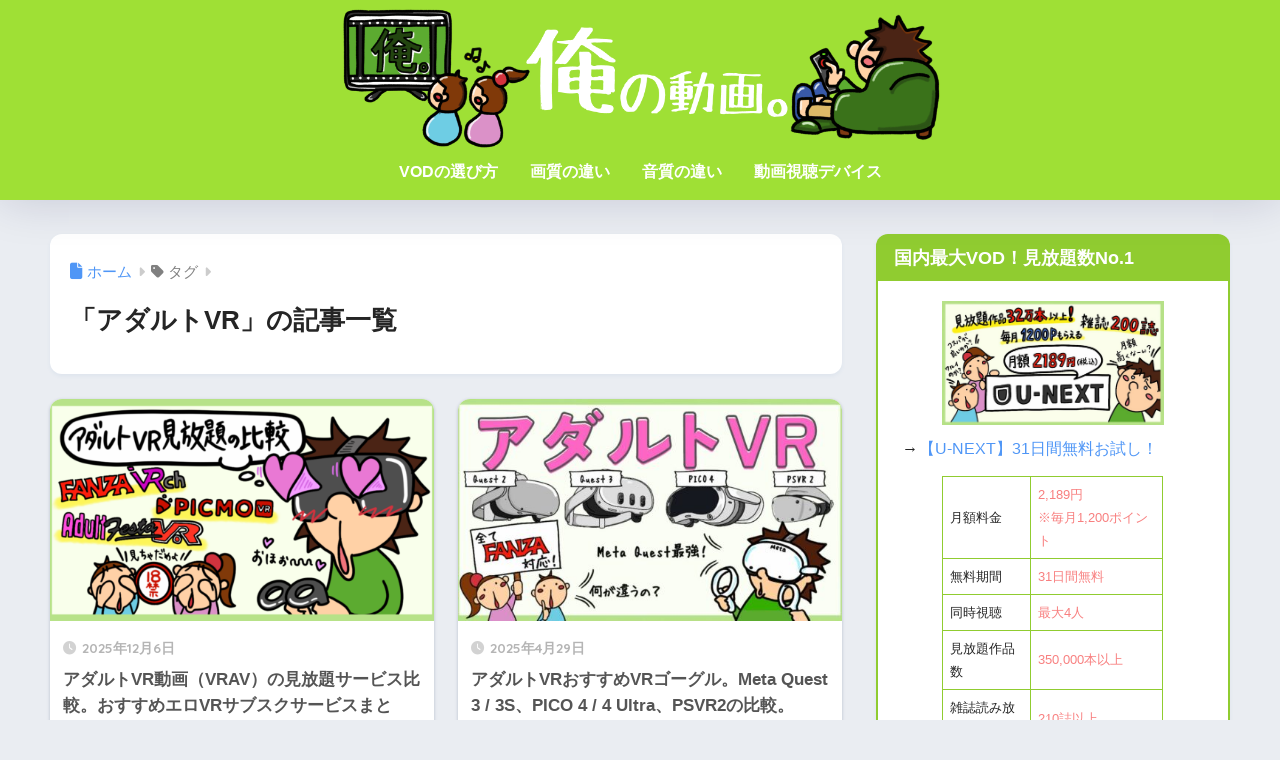

--- FILE ---
content_type: text/html; charset=UTF-8
request_url: https://osusumehulu.com/?tag=%E3%82%A2%E3%83%80%E3%83%AB%E3%83%88vr
body_size: 16225
content:

<!DOCTYPE html>
<html lang="ja">
<head>
  <meta charset="utf-8">
  <meta http-equiv="X-UA-Compatible" content="IE=edge">
  <meta name="HandheldFriendly" content="True">
  <meta name="MobileOptimized" content="320">
  <meta name="viewport" content="width=device-width, initial-scale=1, viewport-fit=cover"/>
  <meta name="msapplication-TileColor" content="#90cc30">
  <meta name="theme-color" content="#90cc30">
  <link rel="pingback" href="https://osusumehulu.com/xmlrpc.php">
  <title>「アダルトVR」の記事一覧 | 俺の動画。</title>
<meta name='robots' content='max-image-preview:large' />
	<style>img:is([sizes="auto" i], [sizes^="auto," i]) { contain-intrinsic-size: 3000px 1500px }</style>
	<link rel='dns-prefetch' href='//fonts.googleapis.com' />
<link rel='dns-prefetch' href='//use.fontawesome.com' />
<link rel="alternate" type="application/rss+xml" title="俺の動画。 &raquo; フィード" href="https://osusumehulu.com/?feed=rss2" />
<link rel="alternate" type="application/rss+xml" title="俺の動画。 &raquo; コメントフィード" href="https://osusumehulu.com/?feed=comments-rss2" />
<script type="text/javascript">
/* <![CDATA[ */
window._wpemojiSettings = {"baseUrl":"https:\/\/s.w.org\/images\/core\/emoji\/16.0.1\/72x72\/","ext":".png","svgUrl":"https:\/\/s.w.org\/images\/core\/emoji\/16.0.1\/svg\/","svgExt":".svg","source":{"concatemoji":"https:\/\/osusumehulu.com\/wp-includes\/js\/wp-emoji-release.min.js?ver=6.8.3"}};
/*! This file is auto-generated */
!function(s,n){var o,i,e;function c(e){try{var t={supportTests:e,timestamp:(new Date).valueOf()};sessionStorage.setItem(o,JSON.stringify(t))}catch(e){}}function p(e,t,n){e.clearRect(0,0,e.canvas.width,e.canvas.height),e.fillText(t,0,0);var t=new Uint32Array(e.getImageData(0,0,e.canvas.width,e.canvas.height).data),a=(e.clearRect(0,0,e.canvas.width,e.canvas.height),e.fillText(n,0,0),new Uint32Array(e.getImageData(0,0,e.canvas.width,e.canvas.height).data));return t.every(function(e,t){return e===a[t]})}function u(e,t){e.clearRect(0,0,e.canvas.width,e.canvas.height),e.fillText(t,0,0);for(var n=e.getImageData(16,16,1,1),a=0;a<n.data.length;a++)if(0!==n.data[a])return!1;return!0}function f(e,t,n,a){switch(t){case"flag":return n(e,"\ud83c\udff3\ufe0f\u200d\u26a7\ufe0f","\ud83c\udff3\ufe0f\u200b\u26a7\ufe0f")?!1:!n(e,"\ud83c\udde8\ud83c\uddf6","\ud83c\udde8\u200b\ud83c\uddf6")&&!n(e,"\ud83c\udff4\udb40\udc67\udb40\udc62\udb40\udc65\udb40\udc6e\udb40\udc67\udb40\udc7f","\ud83c\udff4\u200b\udb40\udc67\u200b\udb40\udc62\u200b\udb40\udc65\u200b\udb40\udc6e\u200b\udb40\udc67\u200b\udb40\udc7f");case"emoji":return!a(e,"\ud83e\udedf")}return!1}function g(e,t,n,a){var r="undefined"!=typeof WorkerGlobalScope&&self instanceof WorkerGlobalScope?new OffscreenCanvas(300,150):s.createElement("canvas"),o=r.getContext("2d",{willReadFrequently:!0}),i=(o.textBaseline="top",o.font="600 32px Arial",{});return e.forEach(function(e){i[e]=t(o,e,n,a)}),i}function t(e){var t=s.createElement("script");t.src=e,t.defer=!0,s.head.appendChild(t)}"undefined"!=typeof Promise&&(o="wpEmojiSettingsSupports",i=["flag","emoji"],n.supports={everything:!0,everythingExceptFlag:!0},e=new Promise(function(e){s.addEventListener("DOMContentLoaded",e,{once:!0})}),new Promise(function(t){var n=function(){try{var e=JSON.parse(sessionStorage.getItem(o));if("object"==typeof e&&"number"==typeof e.timestamp&&(new Date).valueOf()<e.timestamp+604800&&"object"==typeof e.supportTests)return e.supportTests}catch(e){}return null}();if(!n){if("undefined"!=typeof Worker&&"undefined"!=typeof OffscreenCanvas&&"undefined"!=typeof URL&&URL.createObjectURL&&"undefined"!=typeof Blob)try{var e="postMessage("+g.toString()+"("+[JSON.stringify(i),f.toString(),p.toString(),u.toString()].join(",")+"));",a=new Blob([e],{type:"text/javascript"}),r=new Worker(URL.createObjectURL(a),{name:"wpTestEmojiSupports"});return void(r.onmessage=function(e){c(n=e.data),r.terminate(),t(n)})}catch(e){}c(n=g(i,f,p,u))}t(n)}).then(function(e){for(var t in e)n.supports[t]=e[t],n.supports.everything=n.supports.everything&&n.supports[t],"flag"!==t&&(n.supports.everythingExceptFlag=n.supports.everythingExceptFlag&&n.supports[t]);n.supports.everythingExceptFlag=n.supports.everythingExceptFlag&&!n.supports.flag,n.DOMReady=!1,n.readyCallback=function(){n.DOMReady=!0}}).then(function(){return e}).then(function(){var e;n.supports.everything||(n.readyCallback(),(e=n.source||{}).concatemoji?t(e.concatemoji):e.wpemoji&&e.twemoji&&(t(e.twemoji),t(e.wpemoji)))}))}((window,document),window._wpemojiSettings);
/* ]]> */
</script>
<link rel='stylesheet' id='sng-stylesheet-css' href='https://osusumehulu.com/wp-content/themes/sango-theme/style.css?version=3.11.6' type='text/css' media='all' />
<link rel='stylesheet' id='sng-option-css' href='https://osusumehulu.com/wp-content/themes/sango-theme/entry-option.css?version=3.11.6' type='text/css' media='all' />
<link rel='stylesheet' id='sng-old-css-css' href='https://osusumehulu.com/wp-content/themes/sango-theme/style-old.css?version=3.11.6' type='text/css' media='all' />
<link rel='stylesheet' id='sango_theme_gutenberg-style-css' href='https://osusumehulu.com/wp-content/themes/sango-theme/library/gutenberg/dist/build/style-blocks.css?version=3.11.6' type='text/css' media='all' />
<style id='sango_theme_gutenberg-style-inline-css' type='text/css'>
:root{--sgb-main-color:#90cc30;--sgb-pastel-color:#b4e0fa;--sgb-accent-color:#ffb36b;--sgb-widget-title-color:#ffffff;--sgb-widget-title-bg-color:#90cc30;--sgb-bg-color:#eaedf2;--wp--preset--color--sango-main:var(--sgb-main-color);--wp--preset--color--sango-pastel:var(--sgb-pastel-color);--wp--preset--color--sango-accent:var(--sgb-accent-color)}
</style>
<link rel='stylesheet' id='sng-googlefonts-css' href='https://fonts.googleapis.com/css?family=Quicksand%3A500%2C700&#038;display=swap' type='text/css' media='all' />
<link rel='stylesheet' id='sng-fontawesome-css' href='https://use.fontawesome.com/releases/v6.1.1/css/all.css' type='text/css' media='all' />
<style id='wp-emoji-styles-inline-css' type='text/css'>

	img.wp-smiley, img.emoji {
		display: inline !important;
		border: none !important;
		box-shadow: none !important;
		height: 1em !important;
		width: 1em !important;
		margin: 0 0.07em !important;
		vertical-align: -0.1em !important;
		background: none !important;
		padding: 0 !important;
	}
</style>
<link rel='stylesheet' id='wp-block-library-css' href='https://osusumehulu.com/wp-includes/css/dist/block-library/style.min.css?ver=6.8.3' type='text/css' media='all' />
<style id='rinkerg-gutenberg-rinker-style-inline-css' type='text/css'>
.wp-block-create-block-block{background-color:#21759b;color:#fff;padding:2px}

</style>
<link rel='stylesheet' id='quads-style-css-css' href='https://osusumehulu.com/wp-content/plugins/quick-adsense-reloaded/includes/gutenberg/dist/blocks.style.build.css' type='text/css' media='all' />
<link rel='stylesheet' id='simple-blog-card-css' href='https://osusumehulu.com/wp-content/plugins/simple-blog-card/css/simpleblogcard.css' type='text/css' media='all' />
<style id='global-styles-inline-css' type='text/css'>
:root{--wp--preset--aspect-ratio--square: 1;--wp--preset--aspect-ratio--4-3: 4/3;--wp--preset--aspect-ratio--3-4: 3/4;--wp--preset--aspect-ratio--3-2: 3/2;--wp--preset--aspect-ratio--2-3: 2/3;--wp--preset--aspect-ratio--16-9: 16/9;--wp--preset--aspect-ratio--9-16: 9/16;--wp--preset--color--black: #000000;--wp--preset--color--cyan-bluish-gray: #abb8c3;--wp--preset--color--white: #ffffff;--wp--preset--color--pale-pink: #f78da7;--wp--preset--color--vivid-red: #cf2e2e;--wp--preset--color--luminous-vivid-orange: #ff6900;--wp--preset--color--luminous-vivid-amber: #fcb900;--wp--preset--color--light-green-cyan: #7bdcb5;--wp--preset--color--vivid-green-cyan: #00d084;--wp--preset--color--pale-cyan-blue: #8ed1fc;--wp--preset--color--vivid-cyan-blue: #0693e3;--wp--preset--color--vivid-purple: #9b51e0;--wp--preset--color--sango-main: var(--sgb-main-color);--wp--preset--color--sango-pastel: var(--sgb-pastel-color);--wp--preset--color--sango-accent: var(--sgb-accent-color);--wp--preset--color--sango-blue: #009EF3;--wp--preset--color--sango-orange: #ffb36b;--wp--preset--color--sango-red: #f88080;--wp--preset--color--sango-green: #90d581;--wp--preset--color--sango-black: #333;--wp--preset--color--sango-gray: gray;--wp--preset--color--sango-silver: whitesmoke;--wp--preset--color--sango-light-blue: #b4e0fa;--wp--preset--color--sango-light-red: #ffebeb;--wp--preset--color--sango-light-orange: #fff9e6;--wp--preset--gradient--vivid-cyan-blue-to-vivid-purple: linear-gradient(135deg,rgba(6,147,227,1) 0%,rgb(155,81,224) 100%);--wp--preset--gradient--light-green-cyan-to-vivid-green-cyan: linear-gradient(135deg,rgb(122,220,180) 0%,rgb(0,208,130) 100%);--wp--preset--gradient--luminous-vivid-amber-to-luminous-vivid-orange: linear-gradient(135deg,rgba(252,185,0,1) 0%,rgba(255,105,0,1) 100%);--wp--preset--gradient--luminous-vivid-orange-to-vivid-red: linear-gradient(135deg,rgba(255,105,0,1) 0%,rgb(207,46,46) 100%);--wp--preset--gradient--very-light-gray-to-cyan-bluish-gray: linear-gradient(135deg,rgb(238,238,238) 0%,rgb(169,184,195) 100%);--wp--preset--gradient--cool-to-warm-spectrum: linear-gradient(135deg,rgb(74,234,220) 0%,rgb(151,120,209) 20%,rgb(207,42,186) 40%,rgb(238,44,130) 60%,rgb(251,105,98) 80%,rgb(254,248,76) 100%);--wp--preset--gradient--blush-light-purple: linear-gradient(135deg,rgb(255,206,236) 0%,rgb(152,150,240) 100%);--wp--preset--gradient--blush-bordeaux: linear-gradient(135deg,rgb(254,205,165) 0%,rgb(254,45,45) 50%,rgb(107,0,62) 100%);--wp--preset--gradient--luminous-dusk: linear-gradient(135deg,rgb(255,203,112) 0%,rgb(199,81,192) 50%,rgb(65,88,208) 100%);--wp--preset--gradient--pale-ocean: linear-gradient(135deg,rgb(255,245,203) 0%,rgb(182,227,212) 50%,rgb(51,167,181) 100%);--wp--preset--gradient--electric-grass: linear-gradient(135deg,rgb(202,248,128) 0%,rgb(113,206,126) 100%);--wp--preset--gradient--midnight: linear-gradient(135deg,rgb(2,3,129) 0%,rgb(40,116,252) 100%);--wp--preset--font-size--small: 13px;--wp--preset--font-size--medium: 20px;--wp--preset--font-size--large: 36px;--wp--preset--font-size--x-large: 42px;--wp--preset--font-family--default: "Helvetica", "Arial", "Hiragino Kaku Gothic ProN", "Hiragino Sans", YuGothic, "Yu Gothic", "メイリオ", Meiryo, sans-serif;--wp--preset--font-family--notosans: "Noto Sans JP", var(--wp--preset--font-family--default);--wp--preset--font-family--mplusrounded: "M PLUS Rounded 1c", var(--wp--preset--font-family--default);--wp--preset--font-family--dfont: "Quicksand", var(--wp--preset--font-family--default);--wp--preset--spacing--20: 0.44rem;--wp--preset--spacing--30: 0.67rem;--wp--preset--spacing--40: 1rem;--wp--preset--spacing--50: 1.5rem;--wp--preset--spacing--60: 2.25rem;--wp--preset--spacing--70: 3.38rem;--wp--preset--spacing--80: 5.06rem;--wp--preset--shadow--natural: 6px 6px 9px rgba(0, 0, 0, 0.2);--wp--preset--shadow--deep: 12px 12px 50px rgba(0, 0, 0, 0.4);--wp--preset--shadow--sharp: 6px 6px 0px rgba(0, 0, 0, 0.2);--wp--preset--shadow--outlined: 6px 6px 0px -3px rgba(255, 255, 255, 1), 6px 6px rgba(0, 0, 0, 1);--wp--preset--shadow--crisp: 6px 6px 0px rgba(0, 0, 0, 1);--wp--custom--wrap--width: 92%;--wp--custom--wrap--default-width: 800px;--wp--custom--wrap--content-width: 1180px;--wp--custom--wrap--max-width: var(--wp--custom--wrap--content-width);--wp--custom--wrap--side: 30%;--wp--custom--wrap--gap: 2em;--wp--custom--wrap--mobile--padding: 16px;--wp--custom--shadow--large: 0 16px 30px -7px rgba(0, 12, 66, 0.15 );--wp--custom--shadow--large-hover: 0 40px 50px -16px rgba(0, 12, 66, 0.2 );--wp--custom--shadow--medium: 0 6px 13px -3px rgba(0, 12, 66, 0.1), 0 0px 1px rgba(0,30,100, 0.1 );--wp--custom--shadow--medium-hover: 0 12px 45px -9px rgb(0 0 0 / 23%);--wp--custom--shadow--solid: 0 1px 2px 0 rgba(24, 44, 84, 0.1), 0 1px 3px 1px rgba(24, 44, 84, 0.1);--wp--custom--shadow--solid-hover: 0 2px 4px 0 rgba(24, 44, 84, 0.1), 0 2px 8px 0 rgba(24, 44, 84, 0.1);--wp--custom--shadow--small: 0 2px 4px #4385bb12;--wp--custom--rounded--medium: 12px;--wp--custom--rounded--small: 6px;--wp--custom--widget--padding-horizontal: 18px;--wp--custom--widget--padding-vertical: 6px;--wp--custom--widget--icon-margin: 6px;--wp--custom--widget--gap: 2.5em;--wp--custom--entry--gap: 1.5rem;--wp--custom--entry--gap-mobile: 1rem;--wp--custom--entry--border-color: #eaedf2;--wp--custom--animation--fade-in: fadeIn 0.7s ease 0s 1 normal;--wp--custom--animation--header: fadeHeader 1s ease 0s 1 normal;--wp--custom--transition--default: 0.3s ease-in-out;--wp--custom--totop--opacity: 0.6;--wp--custom--totop--right: 18px;--wp--custom--totop--bottom: 20px;--wp--custom--totop--mobile--right: 16px;--wp--custom--totop--mobile--bottom: 10px;--wp--custom--toc--button--opacity: 0.6;--wp--custom--footer--column-gap: 40px;}:root { --wp--style--global--content-size: 900px;--wp--style--global--wide-size: 980px; }:where(body) { margin: 0; }.wp-site-blocks > .alignleft { float: left; margin-right: 2em; }.wp-site-blocks > .alignright { float: right; margin-left: 2em; }.wp-site-blocks > .aligncenter { justify-content: center; margin-left: auto; margin-right: auto; }:where(.wp-site-blocks) > * { margin-block-start: 1.5rem; margin-block-end: 0; }:where(.wp-site-blocks) > :first-child { margin-block-start: 0; }:where(.wp-site-blocks) > :last-child { margin-block-end: 0; }:root { --wp--style--block-gap: 1.5rem; }:root :where(.is-layout-flow) > :first-child{margin-block-start: 0;}:root :where(.is-layout-flow) > :last-child{margin-block-end: 0;}:root :where(.is-layout-flow) > *{margin-block-start: 1.5rem;margin-block-end: 0;}:root :where(.is-layout-constrained) > :first-child{margin-block-start: 0;}:root :where(.is-layout-constrained) > :last-child{margin-block-end: 0;}:root :where(.is-layout-constrained) > *{margin-block-start: 1.5rem;margin-block-end: 0;}:root :where(.is-layout-flex){gap: 1.5rem;}:root :where(.is-layout-grid){gap: 1.5rem;}.is-layout-flow > .alignleft{float: left;margin-inline-start: 0;margin-inline-end: 2em;}.is-layout-flow > .alignright{float: right;margin-inline-start: 2em;margin-inline-end: 0;}.is-layout-flow > .aligncenter{margin-left: auto !important;margin-right: auto !important;}.is-layout-constrained > .alignleft{float: left;margin-inline-start: 0;margin-inline-end: 2em;}.is-layout-constrained > .alignright{float: right;margin-inline-start: 2em;margin-inline-end: 0;}.is-layout-constrained > .aligncenter{margin-left: auto !important;margin-right: auto !important;}.is-layout-constrained > :where(:not(.alignleft):not(.alignright):not(.alignfull)){max-width: var(--wp--style--global--content-size);margin-left: auto !important;margin-right: auto !important;}.is-layout-constrained > .alignwide{max-width: var(--wp--style--global--wide-size);}body .is-layout-flex{display: flex;}.is-layout-flex{flex-wrap: wrap;align-items: center;}.is-layout-flex > :is(*, div){margin: 0;}body .is-layout-grid{display: grid;}.is-layout-grid > :is(*, div){margin: 0;}body{font-family: var(--sgb-font-family);padding-top: 0px;padding-right: 0px;padding-bottom: 0px;padding-left: 0px;}a:where(:not(.wp-element-button)){text-decoration: underline;}:root :where(.wp-element-button, .wp-block-button__link){background-color: #32373c;border-width: 0;color: #fff;font-family: inherit;font-size: inherit;line-height: inherit;padding: calc(0.667em + 2px) calc(1.333em + 2px);text-decoration: none;}.has-black-color{color: var(--wp--preset--color--black) !important;}.has-cyan-bluish-gray-color{color: var(--wp--preset--color--cyan-bluish-gray) !important;}.has-white-color{color: var(--wp--preset--color--white) !important;}.has-pale-pink-color{color: var(--wp--preset--color--pale-pink) !important;}.has-vivid-red-color{color: var(--wp--preset--color--vivid-red) !important;}.has-luminous-vivid-orange-color{color: var(--wp--preset--color--luminous-vivid-orange) !important;}.has-luminous-vivid-amber-color{color: var(--wp--preset--color--luminous-vivid-amber) !important;}.has-light-green-cyan-color{color: var(--wp--preset--color--light-green-cyan) !important;}.has-vivid-green-cyan-color{color: var(--wp--preset--color--vivid-green-cyan) !important;}.has-pale-cyan-blue-color{color: var(--wp--preset--color--pale-cyan-blue) !important;}.has-vivid-cyan-blue-color{color: var(--wp--preset--color--vivid-cyan-blue) !important;}.has-vivid-purple-color{color: var(--wp--preset--color--vivid-purple) !important;}.has-sango-main-color{color: var(--wp--preset--color--sango-main) !important;}.has-sango-pastel-color{color: var(--wp--preset--color--sango-pastel) !important;}.has-sango-accent-color{color: var(--wp--preset--color--sango-accent) !important;}.has-sango-blue-color{color: var(--wp--preset--color--sango-blue) !important;}.has-sango-orange-color{color: var(--wp--preset--color--sango-orange) !important;}.has-sango-red-color{color: var(--wp--preset--color--sango-red) !important;}.has-sango-green-color{color: var(--wp--preset--color--sango-green) !important;}.has-sango-black-color{color: var(--wp--preset--color--sango-black) !important;}.has-sango-gray-color{color: var(--wp--preset--color--sango-gray) !important;}.has-sango-silver-color{color: var(--wp--preset--color--sango-silver) !important;}.has-sango-light-blue-color{color: var(--wp--preset--color--sango-light-blue) !important;}.has-sango-light-red-color{color: var(--wp--preset--color--sango-light-red) !important;}.has-sango-light-orange-color{color: var(--wp--preset--color--sango-light-orange) !important;}.has-black-background-color{background-color: var(--wp--preset--color--black) !important;}.has-cyan-bluish-gray-background-color{background-color: var(--wp--preset--color--cyan-bluish-gray) !important;}.has-white-background-color{background-color: var(--wp--preset--color--white) !important;}.has-pale-pink-background-color{background-color: var(--wp--preset--color--pale-pink) !important;}.has-vivid-red-background-color{background-color: var(--wp--preset--color--vivid-red) !important;}.has-luminous-vivid-orange-background-color{background-color: var(--wp--preset--color--luminous-vivid-orange) !important;}.has-luminous-vivid-amber-background-color{background-color: var(--wp--preset--color--luminous-vivid-amber) !important;}.has-light-green-cyan-background-color{background-color: var(--wp--preset--color--light-green-cyan) !important;}.has-vivid-green-cyan-background-color{background-color: var(--wp--preset--color--vivid-green-cyan) !important;}.has-pale-cyan-blue-background-color{background-color: var(--wp--preset--color--pale-cyan-blue) !important;}.has-vivid-cyan-blue-background-color{background-color: var(--wp--preset--color--vivid-cyan-blue) !important;}.has-vivid-purple-background-color{background-color: var(--wp--preset--color--vivid-purple) !important;}.has-sango-main-background-color{background-color: var(--wp--preset--color--sango-main) !important;}.has-sango-pastel-background-color{background-color: var(--wp--preset--color--sango-pastel) !important;}.has-sango-accent-background-color{background-color: var(--wp--preset--color--sango-accent) !important;}.has-sango-blue-background-color{background-color: var(--wp--preset--color--sango-blue) !important;}.has-sango-orange-background-color{background-color: var(--wp--preset--color--sango-orange) !important;}.has-sango-red-background-color{background-color: var(--wp--preset--color--sango-red) !important;}.has-sango-green-background-color{background-color: var(--wp--preset--color--sango-green) !important;}.has-sango-black-background-color{background-color: var(--wp--preset--color--sango-black) !important;}.has-sango-gray-background-color{background-color: var(--wp--preset--color--sango-gray) !important;}.has-sango-silver-background-color{background-color: var(--wp--preset--color--sango-silver) !important;}.has-sango-light-blue-background-color{background-color: var(--wp--preset--color--sango-light-blue) !important;}.has-sango-light-red-background-color{background-color: var(--wp--preset--color--sango-light-red) !important;}.has-sango-light-orange-background-color{background-color: var(--wp--preset--color--sango-light-orange) !important;}.has-black-border-color{border-color: var(--wp--preset--color--black) !important;}.has-cyan-bluish-gray-border-color{border-color: var(--wp--preset--color--cyan-bluish-gray) !important;}.has-white-border-color{border-color: var(--wp--preset--color--white) !important;}.has-pale-pink-border-color{border-color: var(--wp--preset--color--pale-pink) !important;}.has-vivid-red-border-color{border-color: var(--wp--preset--color--vivid-red) !important;}.has-luminous-vivid-orange-border-color{border-color: var(--wp--preset--color--luminous-vivid-orange) !important;}.has-luminous-vivid-amber-border-color{border-color: var(--wp--preset--color--luminous-vivid-amber) !important;}.has-light-green-cyan-border-color{border-color: var(--wp--preset--color--light-green-cyan) !important;}.has-vivid-green-cyan-border-color{border-color: var(--wp--preset--color--vivid-green-cyan) !important;}.has-pale-cyan-blue-border-color{border-color: var(--wp--preset--color--pale-cyan-blue) !important;}.has-vivid-cyan-blue-border-color{border-color: var(--wp--preset--color--vivid-cyan-blue) !important;}.has-vivid-purple-border-color{border-color: var(--wp--preset--color--vivid-purple) !important;}.has-sango-main-border-color{border-color: var(--wp--preset--color--sango-main) !important;}.has-sango-pastel-border-color{border-color: var(--wp--preset--color--sango-pastel) !important;}.has-sango-accent-border-color{border-color: var(--wp--preset--color--sango-accent) !important;}.has-sango-blue-border-color{border-color: var(--wp--preset--color--sango-blue) !important;}.has-sango-orange-border-color{border-color: var(--wp--preset--color--sango-orange) !important;}.has-sango-red-border-color{border-color: var(--wp--preset--color--sango-red) !important;}.has-sango-green-border-color{border-color: var(--wp--preset--color--sango-green) !important;}.has-sango-black-border-color{border-color: var(--wp--preset--color--sango-black) !important;}.has-sango-gray-border-color{border-color: var(--wp--preset--color--sango-gray) !important;}.has-sango-silver-border-color{border-color: var(--wp--preset--color--sango-silver) !important;}.has-sango-light-blue-border-color{border-color: var(--wp--preset--color--sango-light-blue) !important;}.has-sango-light-red-border-color{border-color: var(--wp--preset--color--sango-light-red) !important;}.has-sango-light-orange-border-color{border-color: var(--wp--preset--color--sango-light-orange) !important;}.has-vivid-cyan-blue-to-vivid-purple-gradient-background{background: var(--wp--preset--gradient--vivid-cyan-blue-to-vivid-purple) !important;}.has-light-green-cyan-to-vivid-green-cyan-gradient-background{background: var(--wp--preset--gradient--light-green-cyan-to-vivid-green-cyan) !important;}.has-luminous-vivid-amber-to-luminous-vivid-orange-gradient-background{background: var(--wp--preset--gradient--luminous-vivid-amber-to-luminous-vivid-orange) !important;}.has-luminous-vivid-orange-to-vivid-red-gradient-background{background: var(--wp--preset--gradient--luminous-vivid-orange-to-vivid-red) !important;}.has-very-light-gray-to-cyan-bluish-gray-gradient-background{background: var(--wp--preset--gradient--very-light-gray-to-cyan-bluish-gray) !important;}.has-cool-to-warm-spectrum-gradient-background{background: var(--wp--preset--gradient--cool-to-warm-spectrum) !important;}.has-blush-light-purple-gradient-background{background: var(--wp--preset--gradient--blush-light-purple) !important;}.has-blush-bordeaux-gradient-background{background: var(--wp--preset--gradient--blush-bordeaux) !important;}.has-luminous-dusk-gradient-background{background: var(--wp--preset--gradient--luminous-dusk) !important;}.has-pale-ocean-gradient-background{background: var(--wp--preset--gradient--pale-ocean) !important;}.has-electric-grass-gradient-background{background: var(--wp--preset--gradient--electric-grass) !important;}.has-midnight-gradient-background{background: var(--wp--preset--gradient--midnight) !important;}.has-small-font-size{font-size: var(--wp--preset--font-size--small) !important;}.has-medium-font-size{font-size: var(--wp--preset--font-size--medium) !important;}.has-large-font-size{font-size: var(--wp--preset--font-size--large) !important;}.has-x-large-font-size{font-size: var(--wp--preset--font-size--x-large) !important;}.has-default-font-family{font-family: var(--wp--preset--font-family--default) !important;}.has-notosans-font-family{font-family: var(--wp--preset--font-family--notosans) !important;}.has-mplusrounded-font-family{font-family: var(--wp--preset--font-family--mplusrounded) !important;}.has-dfont-font-family{font-family: var(--wp--preset--font-family--dfont) !important;}
:root :where(.wp-block-button .wp-block-button__link){background-color: var(--wp--preset--color--sango-main);border-radius: var(--wp--custom--rounded--medium);color: #fff;font-size: 18px;font-weight: 600;padding-top: 0.4em;padding-right: 1.3em;padding-bottom: 0.4em;padding-left: 1.3em;}
:root :where(.wp-block-pullquote){font-size: 1.5em;line-height: 1.6;}
</style>
<link rel='stylesheet' id='contact-form-7-css' href='https://osusumehulu.com/wp-content/plugins/contact-form-7/includes/css/styles.css' type='text/css' media='all' />
<link rel='stylesheet' id='yyi_rinker_stylesheet-css' href='https://osusumehulu.com/wp-content/plugins/yyi-rinker/css/style.css?v=1.11.1' type='text/css' media='all' />
<script type="text/javascript" src="https://osusumehulu.com/wp-includes/js/jquery/jquery.min.js?ver=3.7.1" id="jquery-core-js"></script>
<script type="text/javascript" src="https://osusumehulu.com/wp-includes/js/jquery/jquery-migrate.min.js?ver=3.4.1" id="jquery-migrate-js"></script>
<link rel="https://api.w.org/" href="https://osusumehulu.com/index.php?rest_route=/" /><link rel="alternate" title="JSON" type="application/json" href="https://osusumehulu.com/index.php?rest_route=/wp/v2/tags/144" /><link rel="EditURI" type="application/rsd+xml" title="RSD" href="https://osusumehulu.com/xmlrpc.php?rsd" />
		<script type="text/javascript">
				(function(c,l,a,r,i,t,y){
					c[a]=c[a]||function(){(c[a].q=c[a].q||[]).push(arguments)};t=l.createElement(r);t.async=1;
					t.src="https://www.clarity.ms/tag/"+i+"?ref=wordpress";y=l.getElementsByTagName(r)[0];y.parentNode.insertBefore(t,y);
				})(window, document, "clarity", "script", "eltyx1qvmg");
		</script>
		<script>document.cookie = 'quads_browser_width='+screen.width;</script><style>
.yyi-rinker-images {
    display: flex;
    justify-content: center;
    align-items: center;
    position: relative;

}
div.yyi-rinker-image img.yyi-rinker-main-img.hidden {
    display: none;
}

.yyi-rinker-images-arrow {
    cursor: pointer;
    position: absolute;
    top: 50%;
    display: block;
    margin-top: -11px;
    opacity: 0.6;
    width: 22px;
}

.yyi-rinker-images-arrow-left{
    left: -10px;
}
.yyi-rinker-images-arrow-right{
    right: -10px;
}

.yyi-rinker-images-arrow-left.hidden {
    display: none;
}

.yyi-rinker-images-arrow-right.hidden {
    display: none;
}
div.yyi-rinker-contents.yyi-rinker-design-tate  div.yyi-rinker-box{
    flex-direction: column;
}

div.yyi-rinker-contents.yyi-rinker-design-slim div.yyi-rinker-box .yyi-rinker-links {
    flex-direction: column;
}

div.yyi-rinker-contents.yyi-rinker-design-slim div.yyi-rinker-info {
    width: 100%;
}

div.yyi-rinker-contents.yyi-rinker-design-slim .yyi-rinker-title {
    text-align: center;
}

div.yyi-rinker-contents.yyi-rinker-design-slim .yyi-rinker-links {
    text-align: center;
}
div.yyi-rinker-contents.yyi-rinker-design-slim .yyi-rinker-image {
    margin: auto;
}

div.yyi-rinker-contents.yyi-rinker-design-slim div.yyi-rinker-info ul.yyi-rinker-links li {
	align-self: stretch;
}
div.yyi-rinker-contents.yyi-rinker-design-slim div.yyi-rinker-box div.yyi-rinker-info {
	padding: 0;
}
div.yyi-rinker-contents.yyi-rinker-design-slim div.yyi-rinker-box {
	flex-direction: column;
	padding: 14px 5px 0;
}

.yyi-rinker-design-slim div.yyi-rinker-box div.yyi-rinker-info {
	text-align: center;
}

.yyi-rinker-design-slim div.price-box span.price {
	display: block;
}

div.yyi-rinker-contents.yyi-rinker-design-slim div.yyi-rinker-info div.yyi-rinker-title a{
	font-size:16px;
}

div.yyi-rinker-contents.yyi-rinker-design-slim ul.yyi-rinker-links li.amazonkindlelink:before,  div.yyi-rinker-contents.yyi-rinker-design-slim ul.yyi-rinker-links li.amazonlink:before,  div.yyi-rinker-contents.yyi-rinker-design-slim ul.yyi-rinker-links li.rakutenlink:before, div.yyi-rinker-contents.yyi-rinker-design-slim ul.yyi-rinker-links li.yahoolink:before, div.yyi-rinker-contents.yyi-rinker-design-slim ul.yyi-rinker-links li.mercarilink:before {
	font-size:12px;
}

div.yyi-rinker-contents.yyi-rinker-design-slim ul.yyi-rinker-links li a {
	font-size: 13px;
}
.entry-content ul.yyi-rinker-links li {
	padding: 0;
}

div.yyi-rinker-contents .yyi-rinker-attention.attention_desing_right_ribbon {
    width: 89px;
    height: 91px;
    position: absolute;
    top: -1px;
    right: -1px;
    left: auto;
    overflow: hidden;
}

div.yyi-rinker-contents .yyi-rinker-attention.attention_desing_right_ribbon span {
    display: inline-block;
    width: 146px;
    position: absolute;
    padding: 4px 0;
    left: -13px;
    top: 12px;
    text-align: center;
    font-size: 12px;
    line-height: 24px;
    -webkit-transform: rotate(45deg);
    transform: rotate(45deg);
    box-shadow: 0 1px 3px rgba(0, 0, 0, 0.2);
}

div.yyi-rinker-contents .yyi-rinker-attention.attention_desing_right_ribbon {
    background: none;
}
.yyi-rinker-attention.attention_desing_right_ribbon .yyi-rinker-attention-after,
.yyi-rinker-attention.attention_desing_right_ribbon .yyi-rinker-attention-before{
display:none;
}
div.yyi-rinker-use-right_ribbon div.yyi-rinker-title {
    margin-right: 2rem;
}

				</style><meta name="robots" content="noindex,follow" /><meta property="og:title" content="アダルトVR" />
<meta property="og:description" content="" />
<meta property="og:type" content="article" />
<meta property="og:url" content="https://osusumehulu.com/?p=10313" />
<meta property="og:image" content="https://osusumehulu.com/wp-content/uploads/2015/01/61a9654580a82467064724ef36d06a19-1.png" />
<meta name="thumbnail" content="https://osusumehulu.com/wp-content/uploads/2015/01/61a9654580a82467064724ef36d06a19-1.png" />
<meta property="og:site_name" content="俺の動画。" />
<meta name="twitter:card" content="summary_large_image" />
<!-- All in one Favicon 4.8 --><link rel="icon" href="https://osusumehulu.com/wp-content/uploads/2015/04/7f9f03af1622583991954ef8c12be2261.png" type="image/png"/>
<link rel="icon" href="https://osusumehulu.com/wp-content/uploads/2021/03/cropped-20a1a670c08e3f1d4363274b81ea1156-32x32.png" sizes="32x32" />
<link rel="icon" href="https://osusumehulu.com/wp-content/uploads/2021/03/cropped-20a1a670c08e3f1d4363274b81ea1156-192x192.png" sizes="192x192" />
<link rel="apple-touch-icon" href="https://osusumehulu.com/wp-content/uploads/2021/03/cropped-20a1a670c08e3f1d4363274b81ea1156-180x180.png" />
<meta name="msapplication-TileImage" content="https://osusumehulu.com/wp-content/uploads/2021/03/cropped-20a1a670c08e3f1d4363274b81ea1156-270x270.png" />
		<style type="text/css" id="wp-custom-css">
			/*ロゴ画像を横全体に表示*/
#inner-header, #drawer + #inner-header, #logo {
    width: 100%;
    max-width: 100%;
    margin: 0;
    padding: 0;
}
.header--center #logo img {
    padding: 0;
    height: auto;
    width: 100%;
    max-width: 600px;
}
.header--center #logo {
    padding: 0;
}
/*END ロゴ画像を横全体に表示*/		</style>
		<style> a{color:#4f96f6}.header, .drawer__title{background-color:#9fe035}#logo a{color:#FFF}.desktop-nav li a , .mobile-nav li a, #drawer__open, .header-search__open, .drawer__title{color:#FFF}.drawer__title__close span, .drawer__title__close span:before{background:#FFF}.desktop-nav li:after{background:#FFF}.mobile-nav .current-menu-item{border-bottom-color:#FFF}.widgettitle, .sidebar .wp-block-group h2, .drawer .wp-block-group h2{color:#ffffff;background-color:#90cc30}#footer-menu a, .copyright{color:#FFF}#footer-menu{background-color:#9fe035}.footer{background-color:#e0e4eb}.footer, .footer a, .footer .widget ul li a{color:#3c3c3c}body{font-size:100%}@media only screen and (min-width:481px){body{font-size:107%}}@media only screen and (min-width:1030px){body{font-size:107%}}.totop{background:#009EF3}.header-info a{color:#FFF;background:linear-gradient(95deg, #738bff, #85e3ec)}.fixed-menu ul{background:#FFF}.fixed-menu a{color:#a2a7ab}.fixed-menu .current-menu-item a, .fixed-menu ul li a.active{color:#009EF3}.post-tab{background:#FFF}.post-tab > div{color:#a7a7a7}body{--sgb-font-family:var(--wp--preset--font-family--default)}#fixed_sidebar{top:0px}:target{scroll-margin-top:0px}.Threads:before{background-image:url("https://osusumehulu.com/wp-content/themes/sango-theme/library/images/threads.svg")}.profile-sns li .Threads:before{background-image:url("https://osusumehulu.com/wp-content/themes/sango-theme/library/images/threads-outline.svg")}.X:before, .follow-x::before{background-image:url("https://osusumehulu.com/wp-content/themes/sango-theme/library/images/x-circle.svg")}</style><style>
      #id-95843fe6-cbc9-4373-8ae1-5616b77fb06b {
        --sgb-table-border-width: 1px;
      }
    
      #id-95843fe6-cbc9-4373-8ae1-5616b77fb06b table {
        border-width: var(--sgb-table-border-width, 2px);
        border-color: var(--sgb-main-color);
      }
      #id-95843fe6-cbc9-4373-8ae1-5616b77fb06b table td,
      #id-95843fe6-cbc9-4373-8ae1-5616b77fb06b table th {
        border-width: var(--sgb-table-border-width, 2px);
        border-color: var(--sgb-main-color);
      }
    </style><style>
      #id-59d96634-9091-417e-b333-b9f53f6fea53 {
        --sgb-table-border-width: 1px;
      }
    
      #id-59d96634-9091-417e-b333-b9f53f6fea53 table {
        border-width: var(--sgb-table-border-width, 2px);
        border-color: var(--sgb-main-color);
      }
      #id-59d96634-9091-417e-b333-b9f53f6fea53 table td,
      #id-59d96634-9091-417e-b333-b9f53f6fea53 table th {
        border-width: var(--sgb-table-border-width, 2px);
        border-color: var(--sgb-main-color);
      }
    </style><style>
      #id-4508380e-5399-4ece-85de-089eb2de481b {
        --sgb-table-border-width: 1px;
      }
    
      #id-4508380e-5399-4ece-85de-089eb2de481b table {
        border-width: var(--sgb-table-border-width, 2px);
        border-color: var(--sgb-main-color);
      }
      #id-4508380e-5399-4ece-85de-089eb2de481b table td,
      #id-4508380e-5399-4ece-85de-089eb2de481b table th {
        border-width: var(--sgb-table-border-width, 2px);
        border-color: var(--sgb-main-color);
      }
    </style><style>
      #id-647e335c-af96-4b7e-9335-e315cf1e0dc9 {
        --sgb-table-border-width: 1px;
      }
    
      #id-647e335c-af96-4b7e-9335-e315cf1e0dc9 table {
        border-width: var(--sgb-table-border-width, 2px);
        border-color: var(--sgb-main-color);
      }
      #id-647e335c-af96-4b7e-9335-e315cf1e0dc9 table td,
      #id-647e335c-af96-4b7e-9335-e315cf1e0dc9 table th {
        border-width: var(--sgb-table-border-width, 2px);
        border-color: var(--sgb-main-color);
      }
    </style><style>
      #id-8987ee38-8615-418e-95cc-6106baefa3fb {
        --sgb-table-border-width: 1px;
      }
    
      #id-8987ee38-8615-418e-95cc-6106baefa3fb table {
        border-width: var(--sgb-table-border-width, 2px);
        border-color: var(--sgb-main-color);
      }
      #id-8987ee38-8615-418e-95cc-6106baefa3fb table td,
      #id-8987ee38-8615-418e-95cc-6106baefa3fb table th {
        border-width: var(--sgb-table-border-width, 2px);
        border-color: var(--sgb-main-color);
      }
    </style>
</head>
<body class="archive tag tag-vr tag-144 wp-theme-sango-theme fa5">
    <div id="container" class="container"> 
  			<header class="header
		 header--center	">
				<div id="inner-header" class="inner-header wrap">
		<div id="logo" class="logo header-logo h1 dfont">
	<a href="https://osusumehulu.com/" class="header-logo__link">
				<img src="https://osusumehulu.com/wp-content/uploads/2021/02/orenodouga-top.png" alt="俺の動画。" width="2000" height="500" class="header-logo__img">
					</a>
	</div>
	<div class="header-search">
		<input type="checkbox" class="header-search__input" id="header-search-input" onclick="document.querySelector('.header-search__modal .searchform__input').focus()">
	<label class="header-search__close" for="header-search-input"></label>
	<div class="header-search__modal">
	
<form role="search" method="get" class="searchform" action="https://osusumehulu.com/">
  <div>
    <input type="search" class="searchform__input" name="s" value="" placeholder="検索" />
    <button type="submit" class="searchform__submit" aria-label="検索"><i class="fas fa-search" aria-hidden="true"></i></button>
  </div>
</form>

	</div>
</div>	<nav class="desktop-nav clearfix"><ul id="menu-%e3%83%88%e3%83%83%e3%83%97%e3%83%a1%e3%83%8b%e3%83%a5%e3%83%bc" class="menu"><li id="menu-item-13540" class="menu-item menu-item-type-custom menu-item-object-custom menu-item-has-children menu-item-13540"><a href="https://osusumehulu.com/?p=6966">VODの選び方</a>
<ul class="sub-menu">
	<li id="menu-item-15876" class="menu-item menu-item-type-custom menu-item-object-custom menu-item-15876"><a href="https://osusumehulu.com/?p=6215">アニメ見放題VOD</a></li>
	<li id="menu-item-13541" class="menu-item menu-item-type-custom menu-item-object-custom menu-item-13541"><a href="https://osusumehulu.com/?p=12997">英語学習VOD</a></li>
	<li id="menu-item-15036" class="menu-item menu-item-type-custom menu-item-object-custom menu-item-15036"><a href="https://osusumehulu.com/?p=4030">韓流ドラマVOD</a></li>
	<li id="menu-item-13547" class="menu-item menu-item-type-custom menu-item-object-custom menu-item-13547"><a href="https://osusumehulu.com/?p=12707">新作レンタルVOD</a></li>
	<li id="menu-item-13542" class="menu-item menu-item-type-custom menu-item-object-custom menu-item-13542"><a href="https://osusumehulu.com/?p=6712">フィットネスVOD</a></li>
	<li id="menu-item-13557" class="menu-item menu-item-type-custom menu-item-object-custom menu-item-13557"><a href="https://osusumehulu.com/?p=1675">アダルト見放題VOD</a></li>
	<li id="menu-item-13558" class="menu-item menu-item-type-custom menu-item-object-custom menu-item-13558"><a href="https://osusumehulu.com/?p=10313">アダルトVR見放題</a></li>
</ul>
</li>
<li id="menu-item-11027" class="menu-item menu-item-type-custom menu-item-object-custom menu-item-has-children menu-item-11027"><a href="https://osusumehulu.com/?p=1267">画質の違い</a>
<ul class="sub-menu">
	<li id="menu-item-27803" class="menu-item menu-item-type-custom menu-item-object-custom menu-item-27803"><a href="https://osusumehulu.com/?p=4240">VR動画の種類と違い</a></li>
	<li id="menu-item-27804" class="menu-item menu-item-type-custom menu-item-object-custom menu-item-27804"><a href="https://osusumehulu.com/?p=1582">3Dメガネの仕組みと違い</a></li>
</ul>
</li>
<li id="menu-item-6127" class="menu-item menu-item-type-custom menu-item-object-custom menu-item-has-children menu-item-6127"><a href="https://osusumehulu.com/?p=10160">音質の違い</a>
<ul class="sub-menu">
	<li id="menu-item-11028" class="menu-item menu-item-type-custom menu-item-object-custom menu-item-11028"><a href="https://osusumehulu.com/?p=9080">サラウンドシステム</a></li>
</ul>
</li>
<li id="menu-item-6128" class="menu-item menu-item-type-custom menu-item-object-custom menu-item-has-children menu-item-6128"><a href="https://osusumehulu.com/?p=1170">動画視聴デバイス</a>
<ul class="sub-menu">
	<li id="menu-item-11034" class="menu-item menu-item-type-custom menu-item-object-custom menu-item-11034"><a href="https://osusumehulu.com/?p=10584">Chromecast vs Fire TV</a></li>
	<li id="menu-item-11031" class="menu-item menu-item-type-custom menu-item-object-custom menu-item-11031"><a href="https://osusumehulu.com/?p=7811">Chromecastの違い</a></li>
	<li id="menu-item-11032" class="menu-item menu-item-type-custom menu-item-object-custom menu-item-11032"><a href="https://osusumehulu.com/?p=7878">Apple TVの違い</a></li>
	<li id="menu-item-11030" class="menu-item menu-item-type-custom menu-item-object-custom menu-item-11030"><a href="https://osusumehulu.com/?p=7802">Amazon Fire TVの違い</a></li>
	<li id="menu-item-15037" class="menu-item menu-item-type-custom menu-item-object-custom menu-item-15037"><a href="https://osusumehulu.com/?p=14764">Amazon Echoの違い</a></li>
	<li id="menu-item-11033" class="menu-item menu-item-type-custom menu-item-object-custom menu-item-11033"><a href="https://osusumehulu.com/?p=10907">Amazon Fire HDの違い</a></li>
	<li id="menu-item-15038" class="menu-item menu-item-type-custom menu-item-object-custom menu-item-15038"><a href="https://osusumehulu.com/?p=14771">Alexaホームシアター</a></li>
</ul>
</li>
</ul></nav></div>
	</header>
			<div id="content" class="content">
	<div id="inner-content" class="inner-content wrap">
		<main id="main" role="main">
		<div id="archive_header" class="archive_header archive-header">
	<nav id="breadcrumb" class="breadcrumb"><ul itemscope itemtype="http://schema.org/BreadcrumbList"><li itemprop="itemListElement" itemscope itemtype="http://schema.org/ListItem"><a href="https://osusumehulu.com" itemprop="item"><span itemprop="name">ホーム</span></a><meta itemprop="position" content="1" /></li><li><i class="fa fa-tag"></i> タグ</li></ul></nav>		<h1>
		「アダルトVR」の記事一覧	</h1>
		</div>	<div class="catpost-cards catpost-cards--column-2">
			<div class="c_linkto_wrap">
	<a class="c_linkto" href="https://osusumehulu.com/?p=10313">
		<span class="c_linkto_img_wrap">
		<img src="https://osusumehulu.com/wp-content/uploads/2020/10/a80b6db70f8a25958f57e782d71f2579-520x300.png" alt="アダルトVR動画（VRAV）の見放題サービス比較。おすすめエロVRサブスクサービスまとめ。"  width="520" height="300" />
		</span>
		<div class="c_linkto_text">
				<time class="pubdate sng-link-time dfont" itemprop="datePublished" datetime="2025-12-06">2025年12月6日</time>		<h2>アダルトVR動画（VRAV）の見放題サービス比較。おすすめエロVRサブスクサービスまとめ。</h2>
				</div>
	</a>
			</div>
			<div class="c_linkto_wrap">
	<a class="c_linkto" href="https://osusumehulu.com/?p=23580">
		<span class="c_linkto_img_wrap">
		<img src="https://osusumehulu.com/wp-content/uploads/2023/12/c20284cc53877e13e9587326caffe858-520x300.jpg" alt="アダルトVRおすすめVRゴーグル。Meta Quest 3 / 3S、PICO 4  / 4 Ultra、PSVR2の比較。FANZA VRに必要なもの。"  width="520" height="300" />
		</span>
		<div class="c_linkto_text">
				<time class="pubdate sng-link-time dfont" itemprop="datePublished" datetime="2025-04-29">2025年4月29日</time>		<h2>アダルトVRおすすめVRゴーグル。Meta Quest 3 / 3S、PICO 4  / 4 Ultra、PSVR2の比較。FANZA VRに必要なもの。</h2>
				</div>
	</a>
			</div>
			<div class="c_linkto_wrap">
	<a class="c_linkto" href="https://osusumehulu.com/?p=7324">
		<span class="c_linkto_img_wrap">
		<img src="https://osusumehulu.com/wp-content/uploads/2022/01/95aff9feb582983f5f5bdef2dc1acb85-520x300.jpg" alt="FANZAのVR見放題 アダルトVRchレビュー。使って気づいたメリット・デメリット。"  width="520" height="300" />
		</span>
		<div class="c_linkto_text">
				<time class="pubdate sng-link-time dfont" itemprop="datePublished" datetime="2025-04-28">2025年4月28日</time>		<h2>FANZAのVR見放題 アダルトVRchレビュー。使って気づいたメリット・デメリット。</h2>
				</div>
	</a>
			</div>
			<div class="c_linkto_wrap">
	<a class="c_linkto" href="https://osusumehulu.com/?p=10450">
		<span class="c_linkto_img_wrap">
		<img src="https://osusumehulu.com/wp-content/uploads/2020/11/454abe7619df7c529cc897ebba26d548-520x300.png" alt="アダルトフェスタVRの口コミ評判レビュー。月額ストリーミング見放題のメリット・デメリット。"  width="520" height="300" />
		</span>
		<div class="c_linkto_text">
				<time class="pubdate sng-link-time dfont" itemprop="datePublished" datetime="2024-08-24">2024年8月24日</time>		<h2>アダルトフェスタVRの口コミ評判レビュー。月額ストリーミング見放題のメリット・デメリット。</h2>
				</div>
	</a>
			</div>
			<div class="c_linkto_wrap">
	<a class="c_linkto" href="https://osusumehulu.com/?p=3762">
		<span class="c_linkto_img_wrap">
		<img src="https://osusumehulu.com/wp-content/uploads/2017/05/31bbb947aa446543ccc9d99fbef230e1-520x300.jpg" alt="スマホ用VRゴーグルをおすすめしない理由。激安VRゴーグルの違いとデメリット。"  width="520" height="300" />
		</span>
		<div class="c_linkto_text">
				<time class="pubdate sng-link-time dfont" itemprop="datePublished" datetime="2024-01-15">2024年1月15日</time>		<h2>スマホ用VRゴーグルをおすすめしない理由。激安VRゴーグルの違いとデメリット。</h2>
				</div>
	</a>
			</div>
			<div class="c_linkto_wrap">
	<a class="c_linkto" href="https://osusumehulu.com/?p=4240">
		<span class="c_linkto_img_wrap">
		<img src="https://osusumehulu.com/wp-content/uploads/2024/01/ed63cce6fcd2b1ee8871653a216f03b3-520x300.jpg" alt="VR動画の画質と種類。3DVR、VR180、360°、4D-VR、8KVRの意味と違い。YouTubeとFANZAのVR視聴方法。"  width="520" height="300" />
		</span>
		<div class="c_linkto_text">
				<time class="pubdate sng-link-time dfont" itemprop="datePublished" datetime="2024-01-05">2024年1月5日</time>		<h2>VR動画の画質と種類。3DVR、VR180、360°、4D-VR、8KVRの意味と違い。YouTubeとFANZAのVR視聴方法。</h2>
				</div>
	</a>
			</div>
			<div class="c_linkto_wrap">
	<a class="c_linkto" href="https://osusumehulu.com/?p=10782">
		<span class="c_linkto_img_wrap">
		<img src="https://osusumehulu.com/wp-content/uploads/2020/12/edd63e951fa473c3eb832960d8427e4b-520x300.png" alt="【サービス終了】KMPのアダルト配信サービス「Aver（エイバー）」見放題プランのメリット・デメリット"  width="520" height="300" />
		</span>
		<div class="c_linkto_text">
				<time class="pubdate sng-link-time dfont" itemprop="datePublished" datetime="2020-12-24">2020年12月24日</time>		<h2>【サービス終了】KMPのアダルト配信サービス「Aver（エイバー）」見放題プランのメリット・デメリット</h2>
				</div>
	</a>
			</div>
			<div class="c_linkto_wrap">
	<a class="c_linkto" href="https://osusumehulu.com/?p=10394">
		<span class="c_linkto_img_wrap">
		<img src="https://osusumehulu.com/wp-content/uploads/2020/11/6b954ba17cd2fd1ba939d513f82bb409-520x300.png" alt="【サービス終了】PICMO VRの月額見放題サービスに加入して気づいたメリット・デメリット"  width="520" height="300" />
		</span>
		<div class="c_linkto_text">
				<time class="pubdate sng-link-time dfont" itemprop="datePublished" datetime="2020-11-04">2020年11月4日</time>		<h2>【サービス終了】PICMO VRの月額見放題サービスに加入して気づいたメリット・デメリット</h2>
				</div>
	</a>
			</div>
			</div>
				</main>
		  <div id="sidebar1" class="sidebar1 sidebar" role="complementary">
    <aside class="insidesp">
              <div id="notfix" class="normal-sidebar">
          <div id="block-28" class="widget widget_block">
<div class="wp-block-sgb-block-simple sgb-box-simple sgb-box-simple--title-normal sgb-box-simple--with-border"><div style="background-color:var(--wp--preset--color--sango-main);color:#FFF" class="sgb-box-simple__title">国内最大VOD！見放題数No.1</div><div class="sgb-box-simple__body" style="border-color:var(--wp--preset--color--sango-main);background-color:#FFF">
<figure class="wp-block-image size-full"><a href="https://osusumehulu.com/?p=11487"><img loading="lazy" decoding="async" width="1000" height="563" src="https://osusumehulu.com/wp-content/uploads/2024/09/IMG_1586-1.jpg" alt="U-NEXTメリット・デメリット" class="wp-image-31144" srcset="https://osusumehulu.com/wp-content/uploads/2024/09/IMG_1586-1.jpg 1000w, https://osusumehulu.com/wp-content/uploads/2024/09/IMG_1586-1-300x169.jpg 300w, https://osusumehulu.com/wp-content/uploads/2024/09/IMG_1586-1-768x432.jpg 768w, https://osusumehulu.com/wp-content/uploads/2024/09/IMG_1586-1-940x529.jpg 940w" sizes="auto, (max-width: 1000px) 100vw, 1000px" /></a></figure>



<p>→<a rel="nofollow" href="//ck.jp.ap.valuecommerce.com/servlet/referral?sid=3082766&amp;pid=884527777"><img loading="lazy" decoding="async" height="1" width="1" border="0" src="//ad.jp.ap.valuecommerce.com/servlet/gifbanner?sid=3082766&amp;pid=884527777">【U-NEXT】31日間無料お試し！</a></p>


<div id="id-95843fe6-cbc9-4373-8ae1-5616b77fb06b">
<figure class="wp-block-table has-small-font-size"><table class="has-border-color has-var-sgb-main-color-border-color"><tbody><tr><td>月額料金</td><td><mark style="background-color:rgba(0, 0, 0, 0)" class="has-inline-color has-sango-red-color">2,189円<br>※毎月1,200ポイント</mark></td></tr><tr><td>無料期間</td><td><mark style="background-color:rgba(0, 0, 0, 0)" class="has-inline-color has-sango-red-color">31日間無料</mark></td></tr><tr><td>同時視聴</td><td><mark style="background-color:rgba(0, 0, 0, 0)" class="has-inline-color has-sango-red-color">最大4人</mark></td></tr><tr><td>見放題作品数</td><td><mark style="background-color:rgba(0, 0, 0, 0)" class="has-inline-color has-sango-red-color">350,000本以上</mark></td></tr><tr><td>雑誌読み放題</td><td><mark style="background-color:rgba(0, 0, 0, 0)" class="has-inline-color has-sango-red-color">210誌以上</mark></td></tr></tbody></table></figure>
</div>


<p class="has-text-align-right">→<a href="https://osusumehulu.com/?p=11487" data-type="link" data-id="https://osusumehulu.com/?p=11487">「U-NEXT」レビュー</a></p>
</div></div>
</div><div id="block-29" class="widget widget_block">
<div class="wp-block-sgb-block-simple sgb-box-simple sgb-box-simple--title-normal sgb-box-simple--with-border"><div style="background-color:var(--wp--preset--color--sango-main);color:#FFF" class="sgb-box-simple__title">月額550円で激安！アダルトも最安！</div><div class="sgb-box-simple__body" style="border-color:var(--wp--preset--color--sango-main);background-color:#FFF">
<figure class="wp-block-image size-full"><a href="https://osusumehulu.com/?p=19870"><img loading="lazy" decoding="async" width="1000" height="563" src="https://osusumehulu.com/wp-content/uploads/2022/12/2022_12_03_DMMpremium.jpg" alt="DMMプレミアム（FANZA TV）レビュー" class="wp-image-19904" srcset="https://osusumehulu.com/wp-content/uploads/2022/12/2022_12_03_DMMpremium.jpg 1000w, https://osusumehulu.com/wp-content/uploads/2022/12/2022_12_03_DMMpremium-300x169.jpg 300w, https://osusumehulu.com/wp-content/uploads/2022/12/2022_12_03_DMMpremium-768x432.jpg 768w, https://osusumehulu.com/wp-content/uploads/2022/12/2022_12_03_DMMpremium-940x529.jpg 940w" sizes="auto, (max-width: 1000px) 100vw, 1000px" /></a></figure>



<p>→<a href="https://al.dmm.com/?lurl=https%3A%2F%2Fpremium.dmm.com%2Fwelcome%2F&amp;af_id=youchien-001&amp;ch=link_tool&amp;ch_id=text">【DMM TV】14日間無料お試し！</a></p>


<div id="id-59d96634-9091-417e-b333-b9f53f6fea53">
<figure class="wp-block-table has-small-font-size"><table class="has-border-color has-var-sgb-main-color-border-color"><tbody><tr><td>月額料金</td><td><mark style="background-color:rgba(0, 0, 0, 0)" class="has-inline-color has-sango-red-color">550円</mark></td></tr><tr><td>無料期間</td><td><mark style="background-color:rgba(0, 0, 0, 0)" class="has-inline-color has-sango-red-color">14日間無料</mark></td></tr><tr><td>同時視聴</td><td><mark style="background-color:rgba(0, 0, 0, 0)" class="has-inline-color has-sango-red-color">最大4人</mark></td></tr><tr><td>見放題作品数</td><td><mark style="background-color:rgba(0, 0, 0, 0)" class="has-inline-color has-sango-red-color">200,000本以上</mark></td></tr><tr><td>AV見放題数</td><td><mark style="background-color:rgba(0, 0, 0, 0)" class="has-inline-color has-sango-red-color">2,300本以上</mark></td></tr></tbody></table></figure>
</div>


<p class="has-text-align-right">→<a href="https://osusumehulu.com/?p=19870" data-type="link" data-id="https://osusumehulu.com/?p=19870">「DMMプレミアム」レビュー</a></p>
</div></div>
</div><div id="block-30" class="widget widget_block">
<div class="wp-block-sgb-block-simple sgb-box-simple sgb-box-simple--title-normal sgb-box-simple--with-border"><div style="background-color:var(--wp--preset--color--sango-main);color:#FFF" class="sgb-box-simple__title">世界シェアNo.1、全てが高品質！</div><div class="sgb-box-simple__body" style="border-color:var(--wp--preset--color--sango-main);background-color:#FFF">
<figure class="wp-block-image size-full"><a href="https://osusumehulu.com/?p=1804"><img loading="lazy" decoding="async" width="1000" height="563" src="https://osusumehulu.com/wp-content/uploads/2021/06/347e0aa782e9c97deac9f70f06d32db2.jpg" alt="Netflixのメリット・デメリット" class="wp-image-22513" srcset="https://osusumehulu.com/wp-content/uploads/2021/06/347e0aa782e9c97deac9f70f06d32db2.jpg 1000w, https://osusumehulu.com/wp-content/uploads/2021/06/347e0aa782e9c97deac9f70f06d32db2-300x169.jpg 300w, https://osusumehulu.com/wp-content/uploads/2021/06/347e0aa782e9c97deac9f70f06d32db2-768x432.jpg 768w, https://osusumehulu.com/wp-content/uploads/2021/06/347e0aa782e9c97deac9f70f06d32db2-940x529.jpg 940w" sizes="auto, (max-width: 1000px) 100vw, 1000px" /></a></figure>


<div id="id-4508380e-5399-4ece-85de-089eb2de481b">
<figure class="wp-block-table has-small-font-size"><table class="has-border-color has-var-sgb-main-color-border-color"><tbody><tr><td>月額料金</td><td><mark style="background-color:rgba(0, 0, 0, 0)" class="has-inline-color has-sango-red-color">広告つき：790円<br>スタンダード：1,490円<br>プレミアム：1,980円</mark></td></tr><tr><td>無料期間</td><td>なし</td></tr><tr><td>同時視聴</td><td><mark style="background-color:rgba(0, 0, 0, 0)" class="has-inline-color has-sango-red-color">広告つき：最大2人<br>スタンダード：最大2人<br>プレミアム：最大4人</mark></td></tr><tr><td>見放題作品数</td><td>非公開</td></tr><tr><td>AV見放題数</td><td>無し</td></tr></tbody></table></figure>
</div>


<p class="has-text-align-right">→<a href="https://osusumehulu.com/?p=1804" data-type="link" data-id="https://osusumehulu.com/?p=1804">「Netflix」レビュー</a></p>
</div></div>
</div><div id="block-31" class="widget widget_block">
<div class="wp-block-sgb-block-simple sgb-box-simple sgb-box-simple--title-normal sgb-box-simple--with-border"><div style="background-color:var(--wp--preset--color--sango-main);color:#FFF" class="sgb-box-simple__title">ディズニーも参戦！打倒Netflix！</div><div class="sgb-box-simple__body" style="border-color:var(--wp--preset--color--sango-main);background-color:#FFF">
<figure class="wp-block-image size-full"><a href="https://osusumehulu.com/?p=9039"><img loading="lazy" decoding="async" width="1000" height="563" src="https://osusumehulu.com/wp-content/uploads/2024/06/IMG_1587-1.jpg" alt="ディズニープラスの評判" class="wp-image-31152" srcset="https://osusumehulu.com/wp-content/uploads/2024/06/IMG_1587-1.jpg 1000w, https://osusumehulu.com/wp-content/uploads/2024/06/IMG_1587-1-300x169.jpg 300w, https://osusumehulu.com/wp-content/uploads/2024/06/IMG_1587-1-768x432.jpg 768w, https://osusumehulu.com/wp-content/uploads/2024/06/IMG_1587-1-940x529.jpg 940w" sizes="auto, (max-width: 1000px) 100vw, 1000px" /></a></figure>


<div id="id-647e335c-af96-4b7e-9335-e315cf1e0dc9">
<figure class="wp-block-table has-small-font-size"><table class="has-border-color has-var-sgb-main-color-border-color"><tbody><tr><td>月額料金</td><td><mark style="background-color:rgba(0, 0, 0, 0)" class="has-inline-color has-sango-red-color">スタンダード：1,140円<br>プレミアム：1,520円</mark></td></tr><tr><td>無料期間</td><td>なし</td></tr><tr><td>同時視聴</td><td><mark style="background-color:rgba(0, 0, 0, 0)" class="has-inline-color has-sango-red-color"><mark style="background-color:rgba(0, 0, 0, 0)" class="has-inline-color has-sango-red-color">スタンダード：最大2人<br>プレミアム：最大4人</mark></mark></td></tr><tr><td>見放題作品数</td><td>非公開</td></tr><tr><td>AV見放題数</td><td>無し</td></tr></tbody></table></figure>
</div>


<p class="has-text-align-right">→<a href="https://osusumehulu.com/?p=9039">「ディズニープラス」レビュー</a></p>
</div></div>
</div><div id="block-32" class="widget widget_block">
<div class="wp-block-sgb-block-simple sgb-box-simple sgb-box-simple--title-normal sgb-box-simple--with-border"><div style="background-color:var(--wp--preset--color--sango-main);color:#FFF" class="sgb-box-simple__title">Amazonプライム会員は見放題！</div><div class="sgb-box-simple__body" style="border-color:var(--wp--preset--color--sango-main);background-color:#FFF">
<figure class="wp-block-image size-full"><img loading="lazy" decoding="async" width="1000" height="563" src="https://osusumehulu.com/wp-content/uploads/2021/06/2024_04_18_amazon-prime-video.jpg" alt="Amazonプライムビデオの評判" class="wp-image-28847" srcset="https://osusumehulu.com/wp-content/uploads/2021/06/2024_04_18_amazon-prime-video.jpg 1000w, https://osusumehulu.com/wp-content/uploads/2021/06/2024_04_18_amazon-prime-video-300x169.jpg 300w, https://osusumehulu.com/wp-content/uploads/2021/06/2024_04_18_amazon-prime-video-768x432.jpg 768w, https://osusumehulu.com/wp-content/uploads/2021/06/2024_04_18_amazon-prime-video-940x529.jpg 940w" sizes="auto, (max-width: 1000px) 100vw, 1000px" /></figure>



<p>→<a href="https://www.amazon.co.jp/tryassocpiv?&amp;_encoding=UTF8&amp;tag=hoikuen5-22&amp;linkCode=ur2&amp;linkId=cdc79d6673469a008f85b885d7a116c1&amp;camp=247&amp;creative=1211">【Amazonプライム】30日間無料！</a></p>


<div id="id-8987ee38-8615-418e-95cc-6106baefa3fb">
<figure class="wp-block-table has-small-font-size"><table class="has-border-color has-var-sgb-main-color-border-color"><tbody><tr><td class="has-text-align-left" data-align="left">月額料金</td><td class="has-text-align-left" data-align="left"><mark style="background-color:rgba(0, 0, 0, 0)" class="has-inline-color has-sango-red-color">月額600円<br>年額5,900円</mark></td></tr><tr><td class="has-text-align-left" data-align="left">無料期間</td><td class="has-text-align-left" data-align="left"><mark style="background-color:rgba(0, 0, 0, 0)" class="has-inline-color has-sango-red-color">30日間無料</mark></td></tr><tr><td class="has-text-align-left" data-align="left">同時視聴</td><td class="has-text-align-left" data-align="left"><mark style="background-color:rgba(0, 0, 0, 0)" class="has-inline-color has-sango-red-color">最大3人</mark></td></tr><tr><td class="has-text-align-left" data-align="left">見放題作品数</td><td class="has-text-align-left" data-align="left">非公開</td></tr><tr><td class="has-text-align-left" data-align="left">AV見放題数</td><td class="has-text-align-left" data-align="left">無し</td></tr></tbody></table></figure>
</div>


<p class="has-text-align-right">→<a href="https://osusumehulu.com/?p=1912" data-type="link" data-id="https://osusumehulu.com/?p=1912">「Amazon Prime Video」レビュー</a></p>
</div></div>
</div><div id="block-14" class="widget widget_block widget_media_image">
<figure class="wp-block-image size-full"><a href="https://osusumehulu.com/?p=6966"><img loading="lazy" decoding="async" width="340" height="574" src="https://osusumehulu.com/wp-content/uploads/2021/10/d3af208494d9f65364351e92c097b035.jpg" alt="おすすめ動画配信サービスまとめ" class="wp-image-14503" srcset="https://osusumehulu.com/wp-content/uploads/2021/10/d3af208494d9f65364351e92c097b035.jpg 340w, https://osusumehulu.com/wp-content/uploads/2021/10/d3af208494d9f65364351e92c097b035-178x300.jpg 178w" sizes="auto, (max-width: 340px) 100vw, 340px" /></a></figure>
</div><div id="block-15" class="widget widget_block">
<div class="wp-block-sgb-conditional"><div class="widget my_popular_posts show_num"><h4 class="sgb-post-side__title " style="background-color: var(--sgb-main-color); color: whitesmoke;"><i class="fas fa-chart-line"></i>人気記事</h4><ul class="my-widget">		<li>
			<span class="rank dfont accent-bc">1</span>		<a href="https://osusumehulu.com/?p=1675">
						<figure class="my-widget__img">
				<img loading="lazy" decoding="async" width="160" height="160" src="https://osusumehulu.com/wp-content/uploads/2023/09/2023_09_15_adaruto-mihoudai-160x160.jpg" alt="アダルト動画の見放題サービス徹底比較。おすすめAVサブスクVODまとめ。" >
			</figure>
						<div class="my-widget__text">
			アダルト動画の見放題サービス徹底比較。おすすめAVサブスクVODまとめ。									</div>
		</a>
		</li>
					<li>
			<span class="rank dfont accent-bc">2</span>		<a href="https://osusumehulu.com/?p=3650">
						<figure class="my-widget__img">
				<img loading="lazy" decoding="async" width="160" height="160" src="https://osusumehulu.com/wp-content/uploads/2018/01/f3cd1f5904bc4f4a18f92d8b0439a454-160x160.png" alt="【サービス終了】DMM見放題chライト（FANZA）レビュー。DMMプレミアムの変更点と違い。" >
			</figure>
						<div class="my-widget__text">
			【サービス終了】DMM見放題chライト（FANZA）レビュー。DMMプレミアムの変更点と違い。									</div>
		</a>
		</li>
					<li>
			<span class="rank dfont accent-bc">3</span>		<a href="https://osusumehulu.com/?p=23019">
						<figure class="my-widget__img">
				<img loading="lazy" decoding="async" width="160" height="160" src="https://osusumehulu.com/wp-content/uploads/2023/04/2023_04_18_FANZAdouga-SALE-160x160.jpg" alt="FANZA半額セール＆10円セールの開催時期まとめ。大型連休の大規模セールで買うべきAV。" >
			</figure>
						<div class="my-widget__text">
			FANZA半額セール＆10円セールの開催時期まとめ。大型連休の大規模セールで買うべきAV。									</div>
		</a>
		</li>
					<li>
			<span class="rank dfont">4</span>		<a href="https://osusumehulu.com/?p=7324">
						<figure class="my-widget__img">
				<img loading="lazy" decoding="async" width="160" height="160" src="https://osusumehulu.com/wp-content/uploads/2022/01/95aff9feb582983f5f5bdef2dc1acb85-160x160.jpg" alt="FANZAのVR見放題 アダルトVRchレビュー。使って気づいたメリット・デメリット。" >
			</figure>
						<div class="my-widget__text">
			FANZAのVR見放題 アダルトVRchレビュー。使って気づいたメリット・デメリット。									</div>
		</a>
		</li>
					<li>
			<span class="rank dfont">5</span>		<a href="https://osusumehulu.com/?p=13936">
						<figure class="my-widget__img">
				<img loading="lazy" decoding="async" width="160" height="160" src="https://osusumehulu.com/wp-content/uploads/2021/08/463807a9f7f61e97833413616658b821-160x160.jpg" alt="プレステージ運営「MGS動画」の口コミ評判レビュー。FANZAと比較したメリット・デメリット。" >
			</figure>
						<div class="my-widget__text">
			プレステージ運営「MGS動画」の口コミ評判レビュー。FANZAと比較したメリット・デメリット。									</div>
		</a>
		</li>
					<li>
			<span class="rank dfont">6</span>		<a href="https://osusumehulu.com/?p=7619">
						<figure class="my-widget__img">
				<img loading="lazy" decoding="async" width="160" height="160" src="https://osusumehulu.com/wp-content/uploads/2018/11/74c43eb09abf8a375593cd270892c58f-160x160.jpg" alt="日本人女優の濡れ場映画まとめ。芸能人の裸・ヌードシーンが見られる作品一覧。" >
			</figure>
						<div class="my-widget__text">
			日本人女優の濡れ場映画まとめ。芸能人の裸・ヌードシーンが見られる作品一覧。									</div>
		</a>
		</li>
					<li>
			<span class="rank dfont">7</span>		<a href="https://osusumehulu.com/?p=10313">
						<figure class="my-widget__img">
				<img loading="lazy" decoding="async" width="160" height="160" src="https://osusumehulu.com/wp-content/uploads/2020/10/a80b6db70f8a25958f57e782d71f2579-160x160.png" alt="アダルトVR動画（VRAV）の見放題サービス比較。おすすめエロVRサブスクサービスまとめ。" >
			</figure>
						<div class="my-widget__text">
			アダルトVR動画（VRAV）の見放題サービス比較。おすすめエロVRサブスクサービスまとめ。									</div>
		</a>
		</li>
					<li>
			<span class="rank dfont">8</span>		<a href="https://osusumehulu.com/?p=17267">
						<figure class="my-widget__img">
				<img loading="lazy" decoding="async" width="160" height="160" src="https://osusumehulu.com/wp-content/uploads/2025/04/IMG_1591-1-160x160.jpg" alt="SOKMIL（ソクミル）の口コミ評判レビュー。FANZAと比較したメリット・デメリット。" >
			</figure>
						<div class="my-widget__text">
			SOKMIL（ソクミル）の口コミ評判レビュー。FANZAと比較したメリット・デメリット。									</div>
		</a>
		</li>
					<li>
			<span class="rank dfont">9</span>		<a href="https://osusumehulu.com/?p=24258">
						<figure class="my-widget__img">
				<img loading="lazy" decoding="async" width="160" height="160" src="https://osusumehulu.com/wp-content/uploads/2023/06/2023_06_20_FANZA-TV-PLUS-160x160.jpg" alt="月額1,628円「FANZA TV Plus」と「FANZA TV」の違い。FANZA月額動画と比較したメリット・デメリット。" >
			</figure>
						<div class="my-widget__text">
			月額1,628円「FANZA TV Plus」と「FANZA TV」の違い。FANZA月額動画と比較したメリット・デメリット。									</div>
		</a>
		</li>
					<li>
			<span class="rank dfont">10</span>		<a href="https://osusumehulu.com/?p=11228">
						<figure class="my-widget__img">
				<img loading="lazy" decoding="async" width="160" height="160" src="https://osusumehulu.com/wp-content/uploads/2023/07/2023_07_12_rakuten-TV-Avmihoudai-160x160.jpg" alt="楽天TV「AV見放題」口コミ評判レビュー。アダルト専門サービスと比較したメリット・デメリット。" >
			</figure>
						<div class="my-widget__text">
			楽天TV「AV見放題」口コミ評判レビュー。アダルト専門サービスと比較したメリット・デメリット。									</div>
		</a>
		</li>
			</ul></div></div>
</div><div id="categories-3" class="widget widget_categories"><h4 class="widgettitle has-fa-before">カテゴリー</h4>
			<ul>
					<li class="cat-item cat-item-152"><a href="https://osusumehulu.com/?cat=152">オンラインフィットネス</a>
</li>
	<li class="cat-item cat-item-54"><a href="https://osusumehulu.com/?cat=54">動画配信サービス</a>
</li>
	<li class="cat-item cat-item-127"><a href="https://osusumehulu.com/?cat=127">VODの選び方</a>
</li>
	<li class="cat-item cat-item-118"><a href="https://osusumehulu.com/?cat=118">おすすめ映画・ドラマ</a>
</li>
	<li class="cat-item cat-item-40"><a href="https://osusumehulu.com/?cat=40">視聴デバイス</a>
</li>
	<li class="cat-item cat-item-121"><a href="https://osusumehulu.com/?cat=121">スポーツ配信サービス</a>
</li>
	<li class="cat-item cat-item-18"><a href="https://osusumehulu.com/?cat=18">電子書籍サービス</a>
</li>
	<li class="cat-item cat-item-60"><a href="https://osusumehulu.com/?cat=60">映画館</a>
</li>
	<li class="cat-item cat-item-99"><a href="https://osusumehulu.com/?cat=99">アダルト</a>
</li>
			</ul>

			</div>        </div>
                </aside>
  </div>
	</div>
	</div>
<div class="sgb-content-block post-18148" data-id="18148">
        <footer class="sgb-footer alignfull" style="background-color: #e0e4eb;">
          <div class="sgb-footer__content" id="inner-footer">
            

<div class="wp-block-columns is-layout-flex wp-container-core-columns-is-layout-28f84493 wp-block-columns-is-layout-flex">
<div class="wp-block-column is-layout-flow wp-block-column-is-layout-flow">
<figure class="wp-block-image aligncenter size-full"><a href="https://osusumehulu.com/?p=10313"><img loading="lazy" decoding="async" width="500" height="281" src="https://osusumehulu.com/wp-content/uploads/2022/09/a80b6db70f8a25958f57e782d71f2579-1024x576-1.jpg" alt="" class="wp-image-18150" srcset="https://osusumehulu.com/wp-content/uploads/2022/09/a80b6db70f8a25958f57e782d71f2579-1024x576-1.jpg 500w, https://osusumehulu.com/wp-content/uploads/2022/09/a80b6db70f8a25958f57e782d71f2579-1024x576-1-300x169.jpg 300w" sizes="auto, (max-width: 500px) 100vw, 500px" /></a><figcaption><a href="https://osusumehulu.com/?p=10313" data-type="URL" data-id="https://osusumehulu.com/?p=10313">アダルトVRの見放題サービスの比較</a></figcaption></figure>
</div>



<div class="wp-block-column is-layout-flow wp-block-column-is-layout-flow">
<figure class="wp-block-image aligncenter size-full"><a href="https://osusumehulu.com/?p=1675"><img loading="lazy" decoding="async" width="500" height="281" src="https://osusumehulu.com/wp-content/uploads/2022/09/6c2ef4bb930c430b28c18295df2f0175-1024x576-1.jpg" alt="" class="wp-image-18151" srcset="https://osusumehulu.com/wp-content/uploads/2022/09/6c2ef4bb930c430b28c18295df2f0175-1024x576-1.jpg 500w, https://osusumehulu.com/wp-content/uploads/2022/09/6c2ef4bb930c430b28c18295df2f0175-1024x576-1-300x169.jpg 300w" sizes="auto, (max-width: 500px) 100vw, 500px" /></a><figcaption><a href="https://osusumehulu.com/?p=1675">アダルト動画の見放題サービスの比較</a></figcaption></figure>
</div>
</div>


          </div>
          	<div class="sgb-footer__menu alignfull" style="">
		<div>
		<a class="sgb-footer__menu-btn dfont" href="https://osusumehulu.com/"><i class="fas fa-home" aria-hidden="true"></i> HOME</a>
		</div>
		<nav>
			<div class="sgb-footer__links"><ul id="menu-%e5%9f%ba%e6%9c%ac%e3%83%a1%e3%83%8b%e3%83%a5%e3%83%bc" class="nav sgb-footer__nav"><li id="menu-item-378" class="menu-item menu-item-type-post_type menu-item-object-page menu-item-378"><a href="https://osusumehulu.com/?page_id=376">サイトポリシー</a></li>
<li id="menu-item-211" class="menu-item menu-item-type-post_type menu-item-object-page menu-item-211"><a href="https://osusumehulu.com/?page_id=158">お問い合わせ</a></li>
</ul></div>					</nav>
		<p class="sgb-footer__copyright dfont">
		&copy; 2026			俺の動画。		All rights reserved.
		</p>
	</div>
			
        </footer>
      </div></div> <!-- id="container" -->
<style>
      #id-95843fe6-cbc9-4373-8ae1-5616b77fb06b {
        --sgb-table-border-width: 1px;
      }
    
      #id-95843fe6-cbc9-4373-8ae1-5616b77fb06b table {
        border-width: var(--sgb-table-border-width, 2px);
        border-color: var(--sgb-main-color);
      }
      #id-95843fe6-cbc9-4373-8ae1-5616b77fb06b table td,
      #id-95843fe6-cbc9-4373-8ae1-5616b77fb06b table th {
        border-width: var(--sgb-table-border-width, 2px);
        border-color: var(--sgb-main-color);
      }
    </style><style>
      #id-59d96634-9091-417e-b333-b9f53f6fea53 {
        --sgb-table-border-width: 1px;
      }
    
      #id-59d96634-9091-417e-b333-b9f53f6fea53 table {
        border-width: var(--sgb-table-border-width, 2px);
        border-color: var(--sgb-main-color);
      }
      #id-59d96634-9091-417e-b333-b9f53f6fea53 table td,
      #id-59d96634-9091-417e-b333-b9f53f6fea53 table th {
        border-width: var(--sgb-table-border-width, 2px);
        border-color: var(--sgb-main-color);
      }
    </style><style>
      #id-4508380e-5399-4ece-85de-089eb2de481b {
        --sgb-table-border-width: 1px;
      }
    
      #id-4508380e-5399-4ece-85de-089eb2de481b table {
        border-width: var(--sgb-table-border-width, 2px);
        border-color: var(--sgb-main-color);
      }
      #id-4508380e-5399-4ece-85de-089eb2de481b table td,
      #id-4508380e-5399-4ece-85de-089eb2de481b table th {
        border-width: var(--sgb-table-border-width, 2px);
        border-color: var(--sgb-main-color);
      }
    </style><style>
      #id-647e335c-af96-4b7e-9335-e315cf1e0dc9 {
        --sgb-table-border-width: 1px;
      }
    
      #id-647e335c-af96-4b7e-9335-e315cf1e0dc9 table {
        border-width: var(--sgb-table-border-width, 2px);
        border-color: var(--sgb-main-color);
      }
      #id-647e335c-af96-4b7e-9335-e315cf1e0dc9 table td,
      #id-647e335c-af96-4b7e-9335-e315cf1e0dc9 table th {
        border-width: var(--sgb-table-border-width, 2px);
        border-color: var(--sgb-main-color);
      }
    </style><style>
      #id-8987ee38-8615-418e-95cc-6106baefa3fb {
        --sgb-table-border-width: 1px;
      }
    
      #id-8987ee38-8615-418e-95cc-6106baefa3fb table {
        border-width: var(--sgb-table-border-width, 2px);
        border-color: var(--sgb-main-color);
      }
      #id-8987ee38-8615-418e-95cc-6106baefa3fb table td,
      #id-8987ee38-8615-418e-95cc-6106baefa3fb table th {
        border-width: var(--sgb-table-border-width, 2px);
        border-color: var(--sgb-main-color);
      }
    </style><link rel='stylesheet' id='sango_theme_icon_style-css' href='https://osusumehulu.com/wp-content/themes/sango-theme/library/gutenberg/dist/icon.build.css?version=3.11.6' type='text/css' media='all' />
<style id='core-block-supports-inline-css' type='text/css'>
.wp-container-core-columns-is-layout-28f84493{flex-wrap:nowrap;}
</style>
<script type="text/javascript" id="sango_theme_client-block-js-js-extra">
/* <![CDATA[ */
var sgb_client_options = {"site_url":"https:\/\/osusumehulu.com","is_logged_in":"","post_id":"10313","save_post_views":"","save_favorite_posts":""};
/* ]]> */
</script>
<script type="text/javascript" src="https://osusumehulu.com/wp-content/themes/sango-theme/library/gutenberg/dist/client.build.js?version=3.11.6" id="sango_theme_client-block-js-js"></script>
<script type="text/javascript" src="https://osusumehulu.com/wp-includes/js/dist/hooks.min.js?ver=4d63a3d491d11ffd8ac6" id="wp-hooks-js"></script>
<script type="text/javascript" src="https://osusumehulu.com/wp-includes/js/dist/i18n.min.js?ver=5e580eb46a90c2b997e6" id="wp-i18n-js"></script>
<script type="text/javascript" id="wp-i18n-js-after">
/* <![CDATA[ */
wp.i18n.setLocaleData( { 'text direction\u0004ltr': [ 'ltr' ] } );
/* ]]> */
</script>
<script type="text/javascript" src="https://osusumehulu.com/wp-content/plugins/contact-form-7/includes/swv/js/index.js" id="swv-js"></script>
<script type="text/javascript" id="contact-form-7-js-translations">
/* <![CDATA[ */
( function( domain, translations ) {
	var localeData = translations.locale_data[ domain ] || translations.locale_data.messages;
	localeData[""].domain = domain;
	wp.i18n.setLocaleData( localeData, domain );
} )( "contact-form-7", {"translation-revision-date":"2025-11-30 08:12:23+0000","generator":"GlotPress\/4.0.3","domain":"messages","locale_data":{"messages":{"":{"domain":"messages","plural-forms":"nplurals=1; plural=0;","lang":"ja_JP"},"This contact form is placed in the wrong place.":["\u3053\u306e\u30b3\u30f3\u30bf\u30af\u30c8\u30d5\u30a9\u30fc\u30e0\u306f\u9593\u9055\u3063\u305f\u4f4d\u7f6e\u306b\u7f6e\u304b\u308c\u3066\u3044\u307e\u3059\u3002"],"Error:":["\u30a8\u30e9\u30fc:"]}},"comment":{"reference":"includes\/js\/index.js"}} );
/* ]]> */
</script>
<script type="text/javascript" id="contact-form-7-js-before">
/* <![CDATA[ */
var wpcf7 = {
    "api": {
        "root": "https:\/\/osusumehulu.com\/index.php?rest_route=\/",
        "namespace": "contact-form-7\/v1"
    }
};
/* ]]> */
</script>
<script type="text/javascript" src="https://osusumehulu.com/wp-content/plugins/contact-form-7/includes/js/index.js" id="contact-form-7-js"></script>
<script type="text/javascript" src="https://osusumehulu.com/wp-content/plugins/quick-adsense-reloaded/assets/js/ads.js" id="quads-ads-js"></script>
<script>const sng={};sng.domReady=(fn)=>{document.addEventListener("DOMContentLoaded",fn);if(document.readyState==="interactive"||document.readyState==="complete"){fn();}};sng.fadeIn=(el,display="block")=>{if(el.classList.contains(display)){return;}
el.classList.add(display);function fadeInAnimationEnd(){el.removeEventListener('transitionend',fadeInAnimationEnd);};el.addEventListener('transitionend',fadeInAnimationEnd);requestAnimationFrame(()=>{el.classList.add('active');});};sng.fadeOut=(el,display="block")=>{if(!el.classList.contains('active')){return;}
el.classList.remove('active');function fadeOutAnimationEnd(){el.classList.remove(display);el.removeEventListener('transitionend',fadeOutAnimationEnd);};el.addEventListener('transitionend',fadeOutAnimationEnd);};sng.offsetTop=(el)=>{const rect=el.getBoundingClientRect();const scrollTop=window.pageYOffset||document.documentElement.scrollTop;const top=rect.top+scrollTop;return top};sng.wrapElement=(el,wrapper)=>{el.parentNode.insertBefore(wrapper,el);wrapper.appendChild(el);};sng.scrollTop=()=>{return window.pageYOffset||document.documentElement.scrollTop||document.body.scrollTop||0;};</script></body>
</html>
